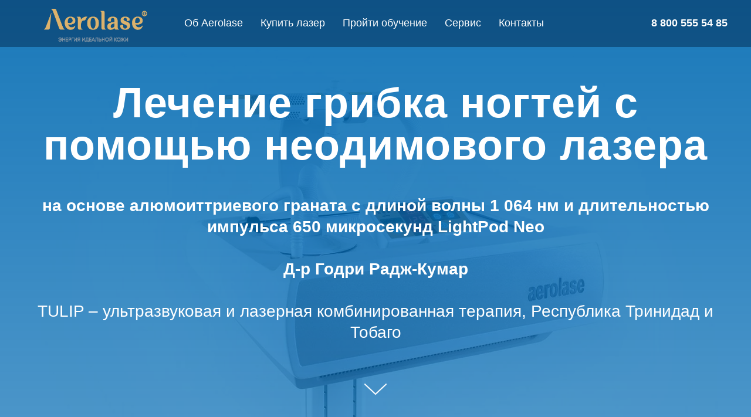

--- FILE ---
content_type: text/html; charset=UTF-8
request_url: https://aerolase.org/griboklechenie
body_size: 16229
content:
<!DOCTYPE html> <html> <head> <meta charset="utf-8" /> <meta http-equiv="Content-Type" content="text/html; charset=utf-8" /> <meta name="viewport" content="width=device-width, initial-scale=1.0" /> <!--metatextblock--> <title>Лечение грибка ногтей с помощью неодимового лазера </title> <meta name="description" content="Полное восстановление ногтей пальцев ног, пораженных онихомикозом, с помощью нового неодимового лазера на основе алюмоиттриевого граната с длиной волны 1 064 нм и длительностью импульса 650 микросекунд" /> <meta property="og:url" content="https://aerolase.org/griboklechenie" /> <meta property="og:title" content="Лечение грибка ногтей с помощью неодимового лазера " /> <meta property="og:description" content="Полное восстановление ногтей пальцев ног, пораженных онихомикозом, с помощью нового неодимового лазера на основе алюмоиттриевого граната с длиной волны 1 064 нм и длительностью импульса 650 микросекунд" /> <meta property="og:type" content="website" /> <meta property="og:image" content="https://thb.tildacdn.com/tild3964-3365-4633-b939-313939393036/-/resize/504x/bg1-min.jpg" /> <link rel="canonical" href="https://aerolase.org/griboklechenie"> <!--/metatextblock--> <meta name="format-detection" content="telephone=no" /> <meta http-equiv="x-dns-prefetch-control" content="on"> <link rel="dns-prefetch" href="https://ws.tildacdn.com"> <link rel="dns-prefetch" href="https://static.tildacdn.com"> <link rel="dns-prefetch" href="https://fonts.tildacdn.com"> <link rel="shortcut icon" href="https://static.tildacdn.com/tild6566-3638-4262-a363-376632346433/favicon.ico" type="image/x-icon" /> <!-- Assets --> <script src="https://neo.tildacdn.com/js/tilda-fallback-1.0.min.js" async charset="utf-8"></script> <link rel="stylesheet" href="https://static.tildacdn.com/css/tilda-grid-3.0.min.css" type="text/css" media="all" onerror="this.loaderr='y';"/> <link rel="stylesheet" href="https://static.tildacdn.com/ws/project1591791/tilda-blocks-page36600012.min.css?t=1748513625" type="text/css" media="all" onerror="this.loaderr='y';" /> <link rel="stylesheet" href="https://static.tildacdn.com/css/tilda-animation-2.0.min.css" type="text/css" media="all" onerror="this.loaderr='y';" /> <link rel="stylesheet" href="https://static.tildacdn.com/css/tilda-cover-1.0.min.css" type="text/css" media="all" onerror="this.loaderr='y';" /> <link rel="stylesheet" href="https://static.tildacdn.com/css/tilda-popup-1.1.min.css" type="text/css" media="print" onload="this.media='all';" onerror="this.loaderr='y';" /> <noscript><link rel="stylesheet" href="https://static.tildacdn.com/css/tilda-popup-1.1.min.css" type="text/css" media="all" /></noscript> <link rel="stylesheet" href="https://static.tildacdn.com/css/tilda-forms-1.0.min.css" type="text/css" media="all" onerror="this.loaderr='y';" /> <link rel="stylesheet" href="https://static.tildacdn.com/css/tilda-menusub-1.0.min.css" type="text/css" media="print" onload="this.media='all';" onerror="this.loaderr='y';" /> <noscript><link rel="stylesheet" href="https://static.tildacdn.com/css/tilda-menusub-1.0.min.css" type="text/css" media="all" /></noscript> <script type="text/javascript">TildaFonts=["427","429","433","435"];</script> <script type="text/javascript" src="https://static.tildacdn.com/js/tilda-fonts.min.js" charset="utf-8" onerror="this.loaderr='y';"></script> <script nomodule src="https://static.tildacdn.com/js/tilda-polyfill-1.0.min.js" charset="utf-8"></script> <script type="text/javascript">function t_onReady(func) {if(document.readyState!='loading') {func();} else {document.addEventListener('DOMContentLoaded',func);}}
function t_onFuncLoad(funcName,okFunc,time) {if(typeof window[funcName]==='function') {okFunc();} else {setTimeout(function() {t_onFuncLoad(funcName,okFunc,time);},(time||100));}}function t_throttle(fn,threshhold,scope) {return function() {fn.apply(scope||this,arguments);};}</script> <script src="https://static.tildacdn.com/js/jquery-1.10.2.min.js" charset="utf-8" onerror="this.loaderr='y';"></script> <script src="https://static.tildacdn.com/js/tilda-scripts-3.0.min.js" charset="utf-8" defer onerror="this.loaderr='y';"></script> <script src="https://static.tildacdn.com/ws/project1591791/tilda-blocks-page36600012.min.js?t=1748513625" charset="utf-8" async onerror="this.loaderr='y';"></script> <script src="https://static.tildacdn.com/js/tilda-lazyload-1.0.min.js" charset="utf-8" async onerror="this.loaderr='y';"></script> <script src="https://static.tildacdn.com/js/tilda-animation-2.0.min.js" charset="utf-8" async onerror="this.loaderr='y';"></script> <script src="https://static.tildacdn.com/js/tilda-cover-1.0.min.js" charset="utf-8" async onerror="this.loaderr='y';"></script> <script src="https://static.tildacdn.com/js/tilda-popup-1.0.min.js" charset="utf-8" async onerror="this.loaderr='y';"></script> <script src="https://static.tildacdn.com/js/tilda-forms-1.0.min.js" charset="utf-8" async onerror="this.loaderr='y';"></script> <script src="https://static.tildacdn.com/js/hammer.min.js" charset="utf-8" async onerror="this.loaderr='y';"></script> <script src="https://static.tildacdn.com/js/tilda-menusub-1.0.min.js" charset="utf-8" async onerror="this.loaderr='y';"></script> <script src="https://static.tildacdn.com/js/tilda-menu-1.0.min.js" charset="utf-8" async onerror="this.loaderr='y';"></script> <script src="https://static.tildacdn.com/js/tilda-map-1.0.min.js" charset="utf-8" async onerror="this.loaderr='y';"></script> <script src="https://static.tildacdn.com/js/tilda-skiplink-1.0.min.js" charset="utf-8" async onerror="this.loaderr='y';"></script> <script src="https://static.tildacdn.com/js/tilda-events-1.0.min.js" charset="utf-8" async onerror="this.loaderr='y';"></script> <!-- nominify begin --><meta name="yandex-verification" content="eab08eefa263be28" /> <meta name="google-site-verification" content="QWVIh45AnQA1Uoej8W-MOQC-noqFahqaG5LtC2Q8yEE" /> <script src="data:text/javascript;charset=utf-8; base64, c2V0VGltZW91dChmdW5jdGlvbi&#x67;[base64]" async></script><!-- nominify end --><script type="text/javascript">window.dataLayer=window.dataLayer||[];</script> <!-- Facebook Pixel Code --> <script type="text/javascript" data-tilda-cookie-type="advertising">setTimeout(function(){!function(f,b,e,v,n,t,s)
{if(f.fbq)return;n=f.fbq=function(){n.callMethod?n.callMethod.apply(n,arguments):n.queue.push(arguments)};if(!f._fbq)f._fbq=n;n.push=n;n.loaded=!0;n.version='2.0';n.agent='pltilda';n.queue=[];t=b.createElement(e);t.async=!0;t.src=v;s=b.getElementsByTagName(e)[0];s.parentNode.insertBefore(t,s)}(window,document,'script','https://connect.facebook.net/en_US/fbevents.js');fbq('init','527984277782962');fbq('track','PageView');},2000);</script> <!-- End Facebook Pixel Code --> <script type="text/javascript">(function() {if((/bot|google|yandex|baidu|bing|msn|duckduckbot|teoma|slurp|crawler|spider|robot|crawling|facebook/i.test(navigator.userAgent))===false&&typeof(sessionStorage)!='undefined'&&sessionStorage.getItem('visited')!=='y'&&document.visibilityState){var style=document.createElement('style');style.type='text/css';style.innerHTML='@media screen and (min-width: 980px) {.t-records {opacity: 0;}.t-records_animated {-webkit-transition: opacity ease-in-out .2s;-moz-transition: opacity ease-in-out .2s;-o-transition: opacity ease-in-out .2s;transition: opacity ease-in-out .2s;}.t-records.t-records_visible {opacity: 1;}}';document.getElementsByTagName('head')[0].appendChild(style);function t_setvisRecs(){var alr=document.querySelectorAll('.t-records');Array.prototype.forEach.call(alr,function(el) {el.classList.add("t-records_animated");});setTimeout(function() {Array.prototype.forEach.call(alr,function(el) {el.classList.add("t-records_visible");});sessionStorage.setItem("visited","y");},400);}
document.addEventListener('DOMContentLoaded',t_setvisRecs);}})();</script></head> <body class="t-body" style="margin:0;"> <!--allrecords--> <div id="allrecords" class="t-records" data-hook="blocks-collection-content-node" data-tilda-project-id="1591791" data-tilda-page-id="36600012" data-tilda-page-alias="griboklechenie" data-tilda-formskey="d4802b1961c91044e4666c22aff17b00" data-tilda-lazy="yes" data-tilda-root-zone="com" data-tilda-project-headcode="yes"> <!--header--> <header id="t-header" class="t-records" data-hook="blocks-collection-content-node" data-tilda-project-id="1591791" data-tilda-page-id="17192794" data-tilda-page-alias="header" data-tilda-formskey="d4802b1961c91044e4666c22aff17b00" data-tilda-lazy="yes" data-tilda-root-zone="com" data-tilda-project-headcode="yes"> <div id="rec520491950" class="r t-rec t-screenmin-480px" style=" " data-animationappear="off" data-record-type="257" data-screen-min="480px"> <!-- T228 --> <div id="nav520491950marker"></div> <div class="tmenu-mobile"> <div class="tmenu-mobile__container"> <div class="tmenu-mobile__text t-name t-name_md" field="menu_mob_title">МЕНЮ</div> <button type="button"
class="t-menuburger t-menuburger_first "
aria-label="Навигационное меню"
aria-expanded="false"> <span style="background-color:#fff;"></span> <span style="background-color:#fff;"></span> <span style="background-color:#fff;"></span> <span style="background-color:#fff;"></span> </button> <script>function t_menuburger_init(recid) {var rec=document.querySelector('#rec' + recid);if(!rec) return;var burger=rec.querySelector('.t-menuburger');if(!burger) return;var isSecondStyle=burger.classList.contains('t-menuburger_second');if(isSecondStyle&&!window.isMobile&&!('ontouchend' in document)) {burger.addEventListener('mouseenter',function() {if(burger.classList.contains('t-menuburger-opened')) return;burger.classList.remove('t-menuburger-unhovered');burger.classList.add('t-menuburger-hovered');});burger.addEventListener('mouseleave',function() {if(burger.classList.contains('t-menuburger-opened')) return;burger.classList.remove('t-menuburger-hovered');burger.classList.add('t-menuburger-unhovered');setTimeout(function() {burger.classList.remove('t-menuburger-unhovered');},300);});}
burger.addEventListener('click',function() {if(!burger.closest('.tmenu-mobile')&&!burger.closest('.t450__burger_container')&&!burger.closest('.t466__container')&&!burger.closest('.t204__burger')&&!burger.closest('.t199__js__menu-toggler')) {burger.classList.toggle('t-menuburger-opened');burger.classList.remove('t-menuburger-unhovered');}});var menu=rec.querySelector('[data-menu="yes"]');if(!menu) return;var menuLinks=menu.querySelectorAll('.t-menu__link-item');var submenuClassList=['t978__menu-link_hook','t978__tm-link','t966__tm-link','t794__tm-link','t-menusub__target-link'];Array.prototype.forEach.call(menuLinks,function(link) {link.addEventListener('click',function() {var isSubmenuHook=submenuClassList.some(function(submenuClass) {return link.classList.contains(submenuClass);});if(isSubmenuHook) return;burger.classList.remove('t-menuburger-opened');});});menu.addEventListener('clickedAnchorInTooltipMenu',function() {burger.classList.remove('t-menuburger-opened');});}
t_onReady(function() {t_onFuncLoad('t_menuburger_init',function(){t_menuburger_init('520491950');});});</script> <style>.t-menuburger{position:relative;flex-shrink:0;width:28px;height:20px;padding:0;border:none;background-color:transparent;outline:none;-webkit-transform:rotate(0deg);transform:rotate(0deg);transition:transform .5s ease-in-out;cursor:pointer;z-index:999;}.t-menuburger span{display:block;position:absolute;width:100%;opacity:1;left:0;-webkit-transform:rotate(0deg);transform:rotate(0deg);transition:.25s ease-in-out;height:3px;background-color:#000;}.t-menuburger span:nth-child(1){top:0px;}.t-menuburger span:nth-child(2),.t-menuburger span:nth-child(3){top:8px;}.t-menuburger span:nth-child(4){top:16px;}.t-menuburger__big{width:42px;height:32px;}.t-menuburger__big span{height:5px;}.t-menuburger__big span:nth-child(2),.t-menuburger__big span:nth-child(3){top:13px;}.t-menuburger__big span:nth-child(4){top:26px;}.t-menuburger__small{width:22px;height:14px;}.t-menuburger__small span{height:2px;}.t-menuburger__small span:nth-child(2),.t-menuburger__small span:nth-child(3){top:6px;}.t-menuburger__small span:nth-child(4){top:12px;}.t-menuburger-opened span:nth-child(1){top:8px;width:0%;left:50%;}.t-menuburger-opened span:nth-child(2){-webkit-transform:rotate(45deg);transform:rotate(45deg);}.t-menuburger-opened span:nth-child(3){-webkit-transform:rotate(-45deg);transform:rotate(-45deg);}.t-menuburger-opened span:nth-child(4){top:8px;width:0%;left:50%;}.t-menuburger-opened.t-menuburger__big span:nth-child(1){top:6px;}.t-menuburger-opened.t-menuburger__big span:nth-child(4){top:18px;}.t-menuburger-opened.t-menuburger__small span:nth-child(1),.t-menuburger-opened.t-menuburger__small span:nth-child(4){top:6px;}@media (hover),(min-width:0\0){.t-menuburger_first:hover span:nth-child(1){transform:translateY(1px);}.t-menuburger_first:hover span:nth-child(4){transform:translateY(-1px);}.t-menuburger_first.t-menuburger__big:hover span:nth-child(1){transform:translateY(3px);}.t-menuburger_first.t-menuburger__big:hover span:nth-child(4){transform:translateY(-3px);}}.t-menuburger_second span:nth-child(2),.t-menuburger_second span:nth-child(3){width:80%;left:20%;right:0;}@media (hover),(min-width:0\0){.t-menuburger_second.t-menuburger-hovered span:nth-child(2),.t-menuburger_second.t-menuburger-hovered span:nth-child(3){animation:t-menuburger-anim 0.3s ease-out normal forwards;}.t-menuburger_second.t-menuburger-unhovered span:nth-child(2),.t-menuburger_second.t-menuburger-unhovered span:nth-child(3){animation:t-menuburger-anim2 0.3s ease-out normal forwards;}}.t-menuburger_second.t-menuburger-opened span:nth-child(2),.t-menuburger_second.t-menuburger-opened span:nth-child(3){left:0;right:0;width:100%!important;}.t-menuburger_third span:nth-child(4){width:70%;left:unset;right:0;}@media (hover),(min-width:0\0){.t-menuburger_third:not(.t-menuburger-opened):hover span:nth-child(4){width:100%;}}.t-menuburger_third.t-menuburger-opened span:nth-child(4){width:0!important;right:50%;}.t-menuburger_fourth{height:12px;}.t-menuburger_fourth.t-menuburger__small{height:8px;}.t-menuburger_fourth.t-menuburger__big{height:18px;}.t-menuburger_fourth span:nth-child(2),.t-menuburger_fourth span:nth-child(3){top:4px;opacity:0;}.t-menuburger_fourth span:nth-child(4){top:8px;}.t-menuburger_fourth.t-menuburger__small span:nth-child(2),.t-menuburger_fourth.t-menuburger__small span:nth-child(3){top:3px;}.t-menuburger_fourth.t-menuburger__small span:nth-child(4){top:6px;}.t-menuburger_fourth.t-menuburger__small span:nth-child(2),.t-menuburger_fourth.t-menuburger__small span:nth-child(3){top:3px;}.t-menuburger_fourth.t-menuburger__small span:nth-child(4){top:6px;}.t-menuburger_fourth.t-menuburger__big span:nth-child(2),.t-menuburger_fourth.t-menuburger__big span:nth-child(3){top:6px;}.t-menuburger_fourth.t-menuburger__big span:nth-child(4){top:12px;}@media (hover),(min-width:0\0){.t-menuburger_fourth:not(.t-menuburger-opened):hover span:nth-child(1){transform:translateY(1px);}.t-menuburger_fourth:not(.t-menuburger-opened):hover span:nth-child(4){transform:translateY(-1px);}.t-menuburger_fourth.t-menuburger__big:not(.t-menuburger-opened):hover span:nth-child(1){transform:translateY(3px);}.t-menuburger_fourth.t-menuburger__big:not(.t-menuburger-opened):hover span:nth-child(4){transform:translateY(-3px);}}.t-menuburger_fourth.t-menuburger-opened span:nth-child(1),.t-menuburger_fourth.t-menuburger-opened span:nth-child(4){top:4px;}.t-menuburger_fourth.t-menuburger-opened span:nth-child(2),.t-menuburger_fourth.t-menuburger-opened span:nth-child(3){opacity:1;}@keyframes t-menuburger-anim{0%{width:80%;left:20%;right:0;}50%{width:100%;left:0;right:0;}100%{width:80%;left:0;right:20%;}}@keyframes t-menuburger-anim2{0%{width:80%;left:0;}50%{width:100%;right:0;left:0;}100%{width:80%;left:20%;right:0;}}</style> </div> </div> <style>.tmenu-mobile{background-color:#111;display:none;width:100%;top:0;z-index:990;}.tmenu-mobile_positionfixed{position:fixed;}.tmenu-mobile__text{color:#fff;}.tmenu-mobile__container{min-height:64px;padding:20px;position:relative;box-sizing:border-box;display:-webkit-flex;display:-ms-flexbox;display:flex;-webkit-align-items:center;-ms-flex-align:center;align-items:center;-webkit-justify-content:space-between;-ms-flex-pack:justify;justify-content:space-between;}.tmenu-mobile__list{display:block;}.tmenu-mobile__burgerlogo{display:inline-block;font-size:24px;font-weight:400;white-space:nowrap;vertical-align:middle;}.tmenu-mobile__imglogo{height:auto;display:block;max-width:300px!important;box-sizing:border-box;padding:0;margin:0 auto;}@media screen and (max-width:980px){.tmenu-mobile__menucontent_hidden{display:none;height:100%;}.tmenu-mobile{display:block;}}@media screen and (max-width:980px){#rec520491950 .t-menuburger{-webkit-order:1;-ms-flex-order:1;order:1;}}</style> <style> #rec520491950 .tmenu-mobile__burgerlogo a{color:#ffffff;}</style> <style> #rec520491950 .tmenu-mobile__burgerlogo__title{color:#ffffff;}</style> <div id="nav520491950" class="t228 t228__positionfixed tmenu-mobile__menucontent_hidden" style="background-color: rgba(2,42,81,0.50); " data-bgcolor-hex="#022a51" data-bgcolor-rgba="rgba(2,42,81,0.50)" data-navmarker="nav520491950marker" data-appearoffset="" data-bgopacity-two="90" data-menushadow="" data-menushadow-css="" data-bgopacity="0.50" data-bgcolor-rgba-afterscroll="rgba(2,42,81,0.90)" data-menu-items-align="left" data-menu="yes"> <div class="t228__maincontainer " style=""> <div class="t228__padding40px"></div> <div class="t228__leftside"> <div class="t228__leftcontainer"> <a href="/" class="t228__imgwrapper"> <img class="t228__imglogo "
src="https://static.tildacdn.com/tild6632-3831-4464-a630-326238633033/Aerolase_.png"
imgfield="img"
style="max-height: 80px" alt="Выгодно купить лазер для косметологии и медицины"> </a> </div> </div> <div class="t228__centerside t228__menualign_left"> <nav class="t228__centercontainer"> <ul role="list" class="t228__list t-menu__list"> <li class="t228__list_item"
style="padding:0 15px 0 0;"> <a class="t-menu__link-item"
href=""
aria-expanded="false" role="button" data-menu-submenu-hook="link_sub1_520491950" data-menu-item-number="1">
Об Aerolase
</a> <div class="t-menusub" data-submenu-hook="link_sub1_520491950" data-submenu-margin="15px" data-add-submenu-arrow=""> <div class="t-menusub__menu"> <div class="t-menusub__content"> <ul role="list" class="t-menusub__list"> <li class="t-menusub__list-item t-name t-name_xs"> <a class="t-menusub__link-item t-name t-name_xs"
href="https://aerolase.org/#technology" data-menu-item-number="1">Технологии</a> </li> <li class="t-menusub__list-item t-name t-name_xs"> <a class="t-menusub__link-item t-name t-name_xs"
href="https://aerolase.org/#advantages" data-menu-item-number="1">Преимущества</a> </li> <li class="t-menusub__list-item t-name t-name_xs"> <a class="t-menusub__link-item t-name t-name_xs"
href="/stati" data-menu-item-number="1">Статьи</a> </li> <li class="t-menusub__list-item t-name t-name_xs"> <a class="t-menusub__link-item t-name t-name_xs"
href="https://aerolase.org/#proceduremap" data-menu-item-number="1">Где пройти процедуру</a> </li> <li class="t-menusub__list-item t-name t-name_xs"> <a class="t-menusub__link-item t-name t-name_xs"
href="/video/" data-menu-item-number="1">Видеообзоры</a> </li> </ul> </div> </div> </div> </li> <li class="t228__list_item"
style="padding:0 15px;"> <a class="t-menu__link-item"
href="/leasing-medicine/" data-menu-submenu-hook="" data-menu-item-number="2">
Купить лазер
</a> </li> <li class="t228__list_item"
style="padding:0 15px;"> <a class="t-menu__link-item"
href="/training-aerolase/" data-menu-submenu-hook="" data-menu-item-number="3">
Пройти обучение
</a> </li> <li class="t228__list_item"
style="padding:0 15px;"> <a class="t-menu__link-item"
href="https://aerolase.org/service/" data-menu-submenu-hook="" data-menu-item-number="4">
Сервис
</a> </li> <li class="t228__list_item"
style="padding:0 0 0 15px;"> <a class="t-menu__link-item"
href="https://aerolase.org/#rec520498796" data-menu-submenu-hook="" data-menu-item-number="5">
Контакты
</a> </li> </ul> </nav> </div> <div class="t228__rightside"> <div class="t228__rightcontainer"> <div class="t228__right_descr"><div style="color:#ffffff;" data-customstyle="yes"><a href="tel:+78005555485" style="color:#ffffff !important;">8 800 555 54 85</a></div></div> </div> </div> <div class="t228__padding40px"></div> </div> </div> <style>@media screen and (max-width:980px){#rec520491950 .t228{position:static;}}</style> <script>window.addEventListener('resize',t_throttle(function() {t_onFuncLoad('t_menu__setBGcolor',function() {t_menu__setBGcolor('520491950','.t228');});}));t_onReady(function() {t_onFuncLoad('t_menu__highlightActiveLinks',function() {t_menu__highlightActiveLinks('.t228__list_item a');});t_onFuncLoad('t_menu__findAnchorLinks',function() {t_menu__findAnchorLinks('520491950','.t228__list_item a');});t_onFuncLoad('t228__init',function() {t228__init('520491950');});t_onFuncLoad('t_menu__setBGcolor',function() {t_menu__setBGcolor('520491950','.t228');});t_onFuncLoad('t_menu__interactFromKeyboard',function() {t_menu__interactFromKeyboard('520491950');});t_onFuncLoad('t_menu__changeBgOpacity',function() {t_menu__changeBgOpacity('520491950','.t228');window.addEventListener('scroll',t_throttle(function() {t_menu__changeBgOpacity('520491950','.t228');}));});t_onFuncLoad('t_menu__createMobileMenu',function() {t_menu__createMobileMenu('520491950','.t228');});});</script> <!--[if IE 8]> <style>#rec520491950 .t228{filter:progid:DXImageTransform.Microsoft.gradient(startColorStr='#D9022a51',endColorstr='#D9022a51');}</style> <![endif]--> <style>@media (hover:hover),(min-width:0\0) {#rec520491950 .t-btn:not(.t-animate_no-hover):hover {background-color:#0162a7 !important;}#rec520491950 .t-btn:not(.t-animate_no-hover):focus-visible {background-color:#0162a7 !important;}#rec520491950 .t-btn:not(.t-animate_no-hover) {transition-property:background-color,color,border-color,box-shadow;transition-duration:0.2s;transition-timing-function:ease-in-out;}}</style> <style>#rec520491950 .t-menu__link-item{-webkit-transition:color 0.3s ease-in-out,opacity 0.3s ease-in-out;transition:color 0.3s ease-in-out,opacity 0.3s ease-in-out;}#rec520491950 .t-menu__link-item:not(.t-active):not(.tooltipstered):hover{color:#00b7ff !important;}#rec520491950 .t-menu__link-item:not(.t-active):not(.tooltipstered):focus-visible{color:#00b7ff !important;}@supports (overflow:-webkit-marquee) and (justify-content:inherit){#rec520491950 .t-menu__link-item,#rec520491950 .t-menu__link-item.t-active{opacity:1 !important;}}</style> <script>t_onReady(function() {setTimeout(function(){t_onFuncLoad('t_menusub_init',function() {t_menusub_init('520491950');});},500);});</script> <style>@media screen and (max-width:980px){#rec520491950 .t-menusub__menu .t-menusub__link-item{color:#000000 !important;}#rec520491950 .t-menusub__menu .t-menusub__link-item.t-active{color:#000000 !important;}}@media screen and (min-width:981px){#rec520491950 .t-menusub__menu{text-align:left;max-width:200px;}}</style> <style> #rec520491950 a.t-menusub__link-item{font-size:16px;color:#000000;font-weight:300;}</style> <style> #rec520491950 .t228__leftcontainer a{color:#ffffff;}#rec520491950 a.t-menu__link-item{font-size:18px;color:#ffffff;font-weight:300;}#rec520491950 .t228__right_langs_lang a{font-size:18px;color:#ffffff;font-weight:300;}#rec520491950 .t228__right_descr{font-size:18px;color:#ffffff;font-weight:600;}</style> <style> #rec520491950 .t228__logo{color:#ffffff;}</style> </div> <div id="rec520493823" class="r t-rec t-screenmax-480px" style=" " data-animationappear="off" data-record-type="257" data-screen-max="480px"> <!-- T228 --> <div id="nav520493823marker"></div> <div class="tmenu-mobile"> <div class="tmenu-mobile__container"> <div class="tmenu-mobile__text t-name t-name_md" field="menu_mob_title"><a href="tel:+78005554604" style="color:rgb(255, 255, 255) !important;">8 (800) 555-46-04</a></div> <button type="button"
class="t-menuburger t-menuburger_first "
aria-label="Навигационное меню"
aria-expanded="false"> <span style="background-color:#dfbb7e;"></span> <span style="background-color:#dfbb7e;"></span> <span style="background-color:#dfbb7e;"></span> <span style="background-color:#dfbb7e;"></span> </button> <script>function t_menuburger_init(recid) {var rec=document.querySelector('#rec' + recid);if(!rec) return;var burger=rec.querySelector('.t-menuburger');if(!burger) return;var isSecondStyle=burger.classList.contains('t-menuburger_second');if(isSecondStyle&&!window.isMobile&&!('ontouchend' in document)) {burger.addEventListener('mouseenter',function() {if(burger.classList.contains('t-menuburger-opened')) return;burger.classList.remove('t-menuburger-unhovered');burger.classList.add('t-menuburger-hovered');});burger.addEventListener('mouseleave',function() {if(burger.classList.contains('t-menuburger-opened')) return;burger.classList.remove('t-menuburger-hovered');burger.classList.add('t-menuburger-unhovered');setTimeout(function() {burger.classList.remove('t-menuburger-unhovered');},300);});}
burger.addEventListener('click',function() {if(!burger.closest('.tmenu-mobile')&&!burger.closest('.t450__burger_container')&&!burger.closest('.t466__container')&&!burger.closest('.t204__burger')&&!burger.closest('.t199__js__menu-toggler')) {burger.classList.toggle('t-menuburger-opened');burger.classList.remove('t-menuburger-unhovered');}});var menu=rec.querySelector('[data-menu="yes"]');if(!menu) return;var menuLinks=menu.querySelectorAll('.t-menu__link-item');var submenuClassList=['t978__menu-link_hook','t978__tm-link','t966__tm-link','t794__tm-link','t-menusub__target-link'];Array.prototype.forEach.call(menuLinks,function(link) {link.addEventListener('click',function() {var isSubmenuHook=submenuClassList.some(function(submenuClass) {return link.classList.contains(submenuClass);});if(isSubmenuHook) return;burger.classList.remove('t-menuburger-opened');});});menu.addEventListener('clickedAnchorInTooltipMenu',function() {burger.classList.remove('t-menuburger-opened');});}
t_onReady(function() {t_onFuncLoad('t_menuburger_init',function(){t_menuburger_init('520493823');});});</script> <style>.t-menuburger{position:relative;flex-shrink:0;width:28px;height:20px;padding:0;border:none;background-color:transparent;outline:none;-webkit-transform:rotate(0deg);transform:rotate(0deg);transition:transform .5s ease-in-out;cursor:pointer;z-index:999;}.t-menuburger span{display:block;position:absolute;width:100%;opacity:1;left:0;-webkit-transform:rotate(0deg);transform:rotate(0deg);transition:.25s ease-in-out;height:3px;background-color:#000;}.t-menuburger span:nth-child(1){top:0px;}.t-menuburger span:nth-child(2),.t-menuburger span:nth-child(3){top:8px;}.t-menuburger span:nth-child(4){top:16px;}.t-menuburger__big{width:42px;height:32px;}.t-menuburger__big span{height:5px;}.t-menuburger__big span:nth-child(2),.t-menuburger__big span:nth-child(3){top:13px;}.t-menuburger__big span:nth-child(4){top:26px;}.t-menuburger__small{width:22px;height:14px;}.t-menuburger__small span{height:2px;}.t-menuburger__small span:nth-child(2),.t-menuburger__small span:nth-child(3){top:6px;}.t-menuburger__small span:nth-child(4){top:12px;}.t-menuburger-opened span:nth-child(1){top:8px;width:0%;left:50%;}.t-menuburger-opened span:nth-child(2){-webkit-transform:rotate(45deg);transform:rotate(45deg);}.t-menuburger-opened span:nth-child(3){-webkit-transform:rotate(-45deg);transform:rotate(-45deg);}.t-menuburger-opened span:nth-child(4){top:8px;width:0%;left:50%;}.t-menuburger-opened.t-menuburger__big span:nth-child(1){top:6px;}.t-menuburger-opened.t-menuburger__big span:nth-child(4){top:18px;}.t-menuburger-opened.t-menuburger__small span:nth-child(1),.t-menuburger-opened.t-menuburger__small span:nth-child(4){top:6px;}@media (hover),(min-width:0\0){.t-menuburger_first:hover span:nth-child(1){transform:translateY(1px);}.t-menuburger_first:hover span:nth-child(4){transform:translateY(-1px);}.t-menuburger_first.t-menuburger__big:hover span:nth-child(1){transform:translateY(3px);}.t-menuburger_first.t-menuburger__big:hover span:nth-child(4){transform:translateY(-3px);}}.t-menuburger_second span:nth-child(2),.t-menuburger_second span:nth-child(3){width:80%;left:20%;right:0;}@media (hover),(min-width:0\0){.t-menuburger_second.t-menuburger-hovered span:nth-child(2),.t-menuburger_second.t-menuburger-hovered span:nth-child(3){animation:t-menuburger-anim 0.3s ease-out normal forwards;}.t-menuburger_second.t-menuburger-unhovered span:nth-child(2),.t-menuburger_second.t-menuburger-unhovered span:nth-child(3){animation:t-menuburger-anim2 0.3s ease-out normal forwards;}}.t-menuburger_second.t-menuburger-opened span:nth-child(2),.t-menuburger_second.t-menuburger-opened span:nth-child(3){left:0;right:0;width:100%!important;}.t-menuburger_third span:nth-child(4){width:70%;left:unset;right:0;}@media (hover),(min-width:0\0){.t-menuburger_third:not(.t-menuburger-opened):hover span:nth-child(4){width:100%;}}.t-menuburger_third.t-menuburger-opened span:nth-child(4){width:0!important;right:50%;}.t-menuburger_fourth{height:12px;}.t-menuburger_fourth.t-menuburger__small{height:8px;}.t-menuburger_fourth.t-menuburger__big{height:18px;}.t-menuburger_fourth span:nth-child(2),.t-menuburger_fourth span:nth-child(3){top:4px;opacity:0;}.t-menuburger_fourth span:nth-child(4){top:8px;}.t-menuburger_fourth.t-menuburger__small span:nth-child(2),.t-menuburger_fourth.t-menuburger__small span:nth-child(3){top:3px;}.t-menuburger_fourth.t-menuburger__small span:nth-child(4){top:6px;}.t-menuburger_fourth.t-menuburger__small span:nth-child(2),.t-menuburger_fourth.t-menuburger__small span:nth-child(3){top:3px;}.t-menuburger_fourth.t-menuburger__small span:nth-child(4){top:6px;}.t-menuburger_fourth.t-menuburger__big span:nth-child(2),.t-menuburger_fourth.t-menuburger__big span:nth-child(3){top:6px;}.t-menuburger_fourth.t-menuburger__big span:nth-child(4){top:12px;}@media (hover),(min-width:0\0){.t-menuburger_fourth:not(.t-menuburger-opened):hover span:nth-child(1){transform:translateY(1px);}.t-menuburger_fourth:not(.t-menuburger-opened):hover span:nth-child(4){transform:translateY(-1px);}.t-menuburger_fourth.t-menuburger__big:not(.t-menuburger-opened):hover span:nth-child(1){transform:translateY(3px);}.t-menuburger_fourth.t-menuburger__big:not(.t-menuburger-opened):hover span:nth-child(4){transform:translateY(-3px);}}.t-menuburger_fourth.t-menuburger-opened span:nth-child(1),.t-menuburger_fourth.t-menuburger-opened span:nth-child(4){top:4px;}.t-menuburger_fourth.t-menuburger-opened span:nth-child(2),.t-menuburger_fourth.t-menuburger-opened span:nth-child(3){opacity:1;}@keyframes t-menuburger-anim{0%{width:80%;left:20%;right:0;}50%{width:100%;left:0;right:0;}100%{width:80%;left:0;right:20%;}}@keyframes t-menuburger-anim2{0%{width:80%;left:0;}50%{width:100%;right:0;left:0;}100%{width:80%;left:20%;right:0;}}</style> </div> </div> <style>.tmenu-mobile{background-color:#111;display:none;width:100%;top:0;z-index:990;}.tmenu-mobile_positionfixed{position:fixed;}.tmenu-mobile__text{color:#fff;}.tmenu-mobile__container{min-height:64px;padding:20px;position:relative;box-sizing:border-box;display:-webkit-flex;display:-ms-flexbox;display:flex;-webkit-align-items:center;-ms-flex-align:center;align-items:center;-webkit-justify-content:space-between;-ms-flex-pack:justify;justify-content:space-between;}.tmenu-mobile__list{display:block;}.tmenu-mobile__burgerlogo{display:inline-block;font-size:24px;font-weight:400;white-space:nowrap;vertical-align:middle;}.tmenu-mobile__imglogo{height:auto;display:block;max-width:300px!important;box-sizing:border-box;padding:0;margin:0 auto;}@media screen and (max-width:980px){.tmenu-mobile__menucontent_hidden{display:none;height:100%;}.tmenu-mobile{display:block;}}@media screen and (max-width:980px){#rec520493823 .tmenu-mobile{background-color:#022a51;}#rec520493823 .t-menuburger{-webkit-order:1;-ms-flex-order:1;order:1;}}</style> <style> #rec520493823 .tmenu-mobile__burgerlogo a{color:#ffffff;}</style> <style> #rec520493823 .tmenu-mobile__burgerlogo__title{color:#ffffff;}</style> <div id="nav520493823" class="t228 t228__positionfixed tmenu-mobile__menucontent_hidden" style="background-color: rgba(2,42,81,0.0); " data-bgcolor-hex="#022a51" data-bgcolor-rgba="rgba(2,42,81,0.0)" data-navmarker="nav520493823marker" data-appearoffset="" data-bgopacity-two="90" data-menushadow="" data-menushadow-css="" data-bgopacity="0.0" data-bgcolor-rgba-afterscroll="rgba(2,42,81,0.90)" data-menu-items-align="center" data-menu="yes"> <div class="t228__maincontainer " style=""> <div class="t228__padding40px"></div> <div class="t228__leftside"> <div class="t228__leftcontainer"> <a href="/" class="t228__imgwrapper"> <img class="t228__imglogo t228__imglogomobile"
src="https://static.tildacdn.com/tild6632-3831-4464-a630-326238633033/Aerolase_.png"
imgfield="img"
style="max-width: 300px; width: 300px; min-width: 300px; height: auto; display: block;"
alt=""> </a> </div> </div> <div class="t228__centerside "> <nav class="t228__centercontainer"> <ul role="list" class="t228__list t-menu__list t228__list_hidden"> <li class="t228__list_item"
style="padding:0 15px 0 0;"> <a class="t-menu__link-item"
href=""
aria-expanded="false" role="button" data-menu-submenu-hook="link_sub1_520493823" data-menu-item-number="1">
Об Aerolase
</a> <div class="t-menusub" data-submenu-hook="link_sub1_520493823" data-submenu-margin="15px" data-add-submenu-arrow=""> <div class="t-menusub__menu"> <div class="t-menusub__content"> <ul role="list" class="t-menusub__list"> <li class="t-menusub__list-item t-name t-name_xs"> <a class="t-menusub__link-item t-name t-name_xs"
href="https://aerolase.org/#technology" data-menu-item-number="1">Технологии</a> </li> <li class="t-menusub__list-item t-name t-name_xs"> <a class="t-menusub__link-item t-name t-name_xs"
href="/stati" data-menu-item-number="1">Статьи</a> </li> <li class="t-menusub__list-item t-name t-name_xs"> <a class="t-menusub__link-item t-name t-name_xs"
href="https://aerolase.org/#advantages" data-menu-item-number="1">Преимущества</a> </li> <li class="t-menusub__list-item t-name t-name_xs"> <a class="t-menusub__link-item t-name t-name_xs"
href="https://aerolase.org/#proceduremap" data-menu-item-number="1">Где пройти процедуру</a> </li> <li class="t-menusub__list-item t-name t-name_xs"> <a class="t-menusub__link-item t-name t-name_xs"
href="/video/" data-menu-item-number="1">Видеообзоры</a> </li> </ul> </div> </div> </div> </li> <li class="t228__list_item"
style="padding:0 15px;"> <a class="t-menu__link-item"
href="/leasing-medicine/" data-menu-submenu-hook="" data-menu-item-number="2">
Купить лазер
</a> </li> <li class="t228__list_item"
style="padding:0 15px;"> <a class="t-menu__link-item"
href="/training-aerolase/" data-menu-submenu-hook="" data-menu-item-number="3">
Пройти обучение
</a> </li> <li class="t228__list_item"
style="padding:0 15px;"> <a class="t-menu__link-item"
href="https://aerolase.org/service/" data-menu-submenu-hook="" data-menu-item-number="4">
Сервис
</a> </li> <li class="t228__list_item"
style="padding:0 0 0 15px;"> <a class="t-menu__link-item"
href="https://aerolase.org/#rec520498796" data-menu-submenu-hook="" data-menu-item-number="5">
Контакты
</a> </li> </ul> </nav> </div> <div class="t228__rightside"> <div class="t228__rightcontainer"> <div class="t228__right_descr"><div style="color:#ffffff;" data-customstyle="yes"><div style="color:#ffffff;" data-customstyle="yes"></div></div></div> </div> </div> <div class="t228__padding40px"></div> </div> </div> <style>@media screen and (max-width:980px){#rec520493823 .t228__leftcontainer{padding:20px;}#rec520493823 .t228__imglogo{padding:20px 0;}#rec520493823 .t228{position:static;}}</style> <script>window.addEventListener('load',function() {t_onFuncLoad('t228_setWidth',function() {t228_setWidth('520493823');});});window.addEventListener('resize',t_throttle(function() {t_onFuncLoad('t228_setWidth',function() {t228_setWidth('520493823');});t_onFuncLoad('t_menu__setBGcolor',function() {t_menu__setBGcolor('520493823','.t228');});}));t_onReady(function() {t_onFuncLoad('t_menu__highlightActiveLinks',function() {t_menu__highlightActiveLinks('.t228__list_item a');});t_onFuncLoad('t_menu__findAnchorLinks',function() {t_menu__findAnchorLinks('520493823','.t228__list_item a');});t_onFuncLoad('t228__init',function() {t228__init('520493823');});t_onFuncLoad('t_menu__setBGcolor',function() {t_menu__setBGcolor('520493823','.t228');});t_onFuncLoad('t_menu__interactFromKeyboard',function() {t_menu__interactFromKeyboard('520493823');});t_onFuncLoad('t228_setWidth',function() {t228_setWidth('520493823');});t_onFuncLoad('t_menu__changeBgOpacity',function() {t_menu__changeBgOpacity('520493823','.t228');window.addEventListener('scroll',t_throttle(function() {t_menu__changeBgOpacity('520493823','.t228');}));});t_onFuncLoad('t_menu__createMobileMenu',function() {t_menu__createMobileMenu('520493823','.t228');});});</script> <!--[if IE 8]> <style>#rec520493823 .t228{filter:progid:DXImageTransform.Microsoft.gradient(startColorStr='#D9022a51',endColorstr='#D9022a51');}</style> <![endif]--> <style>#rec520493823 .t-menu__link-item{-webkit-transition:color 0.3s ease-in-out,opacity 0.3s ease-in-out;transition:color 0.3s ease-in-out,opacity 0.3s ease-in-out;}#rec520493823 .t-menu__link-item:not(.t-active):not(.tooltipstered):hover{color:#00b7ff !important;}#rec520493823 .t-menu__link-item:not(.t-active):not(.tooltipstered):focus-visible{color:#00b7ff !important;}@supports (overflow:-webkit-marquee) and (justify-content:inherit){#rec520493823 .t-menu__link-item,#rec520493823 .t-menu__link-item.t-active{opacity:1 !important;}}</style> <script>t_onReady(function() {setTimeout(function(){t_onFuncLoad('t_menusub_init',function() {t_menusub_init('520493823');});},500);});</script> <style>@media screen and (max-width:980px){#rec520493823 .t-menusub__menu .t-menusub__link-item{color:#ffffff !important;}#rec520493823 .t-menusub__menu .t-menusub__link-item.t-active{color:#ffffff !important;}}@media screen and (min-width:981px){#rec520493823 .t-menusub__menu{max-width:150px;}}</style> <style> #rec520493823 a.t-menusub__link-item{font-size:16px;font-weight:300;}</style> <style> #rec520493823 .t228__leftcontainer a{color:#ffffff;}#rec520493823 a.t-menu__link-item{font-size:18px;color:#ffffff;font-weight:300;}#rec520493823 .t228__right_langs_lang a{font-size:18px;color:#ffffff;font-weight:300;}#rec520493823 .t228__right_descr{font-size:18px;color:#ffffff;font-weight:600;}</style> <style> #rec520493823 .t228__logo{color:#ffffff;}</style> </div> <div id="rec541528006" class="r t-rec t-screenmin-1200px" style=" " data-animationappear="off" data-record-type="131" data-screen-min="1200px"> <!-- T123 --> <div class="t123"> <div class="t-container_100 "> <div class="t-width t-width_100 "> <!-- nominify begin --> <script>
        (function(w,d,u){
                var s=d.createElement('script');s.async=true;s.src=u+'?'+(Date.now()/60000|0);
                var h=d.getElementsByTagName('script')[0];h.parentNode.insertBefore(s,h);
        })(window,document,'https://crmaerolase.online/upload/crm/site_button/loader_3_2zd1t4.js');
</script> <!-- nominify end --> </div> </div> </div> </div> </header> <!--/header--> <div id="rec591155209" class="r t-rec" style=" " data-animationappear="off" data-record-type="205"> <!-- cover --> <div class="t-cover" id="recorddiv591155209"bgimgfield="img"style="height:100vh;background-image:url('https://thb.tildacdn.com/tild3964-3365-4633-b939-313939393036/-/resize/20x/bg1-min.jpg');"> <div class="t-cover__carrier" id="coverCarry591155209"data-content-cover-id="591155209"data-content-cover-bg="https://static.tildacdn.com/tild3964-3365-4633-b939-313939393036/bg1-min.jpg"data-display-changed="true"data-content-cover-height="100vh"data-content-cover-parallax="dynamic"data-content-use-image-for-mobile-cover="" data-content-video-noadcut-youtube="yes"style="height:100vh;background-attachment:scroll; "itemscope itemtype="http://schema.org/ImageObject"><meta itemprop="image" content="https://static.tildacdn.com/tild3964-3365-4633-b939-313939393036/bg1-min.jpg"></div> <div class="t-cover__filter" style="height:100vh;background-image: -moz-linear-gradient(top, rgba(0,106,178,0.90), rgba(0,106,178,0.70));background-image: -webkit-linear-gradient(top, rgba(0,106,178,0.90), rgba(0,106,178,0.70));background-image: -o-linear-gradient(top, rgba(0,106,178,0.90), rgba(0,106,178,0.70));background-image: -ms-linear-gradient(top, rgba(0,106,178,0.90), rgba(0,106,178,0.70));background-image: linear-gradient(top, rgba(0,106,178,0.90), rgba(0,106,178,0.70));filter: progid:DXImageTransform.Microsoft.gradient(startColorStr='#19006ab2', endColorstr='#4c006ab2');"></div> <div class="t-container"> <div class="t-width t-width_12" style="margin:0 auto;"> <div class="t-cover__wrapper t-valign_middle" style="height:100vh; position: relative;z-index:1;"> <div class="t182"> <div data-hook-content="covercontent"> <div class="t182__wrapper"> <h1 class="t182__title t-title t-title_xl t-animate" data-animate-style="fadeindown" data-animate-group="yes" field="title"><strong>Лечение грибка ногтей с помощью неодимового лазера</strong></h1> <div class="t182__descr t-descr t-descr_lg t-animate" data-animate-style="fadeinup" data-animate-group="yes" field="descr"> <strong>на основе алюмоиттриевого граната с длиной волны 1 064 нм и длительностью импульса 650 микросекунд LightPod Neo</strong> <br /><br /> <strong>Д-р Годри Радж-Кумар</strong> <br /><br /> TULIP – ультразвуковая и лазерная комбинированная терапия, Республика Тринидад и Тобаго <br /></div> </div> </div> </div> </div> </div> </div> <!-- arrow --> <div class="t-cover__arrow"><div class="t-cover__arrow-wrapper t-cover__arrow-wrapper_animated"><div class="t-cover__arrow_mobile"><svg role="presentation" class="t-cover__arrow-svg" style="fill:#ffffff;" x="0px" y="0px" width="38.417px" height="18.592px" viewBox="0 0 38.417 18.592" style="enable-background:new 0 0 38.417 18.592;"><g><path d="M19.208,18.592c-0.241,0-0.483-0.087-0.673-0.261L0.327,1.74c-0.408-0.372-0.438-1.004-0.066-1.413c0.372-0.409,1.004-0.439,1.413-0.066L19.208,16.24L36.743,0.261c0.411-0.372,1.042-0.342,1.413,0.066c0.372,0.408,0.343,1.041-0.065,1.413L19.881,18.332C19.691,18.505,19.449,18.592,19.208,18.592z"/></g></svg></div></div></div> <!-- arrow --> </div> <style>#rec591155209 .t-btn[data-btneffects-first],#rec591155209 .t-btn[data-btneffects-second],#rec591155209 .t-btn[data-btneffects-third],#rec591155209 .t-submit[data-btneffects-first],#rec591155209 .t-submit[data-btneffects-second],#rec591155209 .t-submit[data-btneffects-third]{position:relative;overflow:hidden;isolation:isolate;}#rec591155209 .t-btn[data-btneffects-first="btneffects-flash"] .t-btn_wrap-effects,#rec591155209 .t-submit[data-btneffects-first="btneffects-flash"] .t-btn_wrap-effects{position:absolute;top:0;left:0;width:100%;height:100%;-webkit-transform:translateX(-85px);-ms-transform:translateX(-85px);transform:translateX(-85px);-webkit-animation-name:flash;animation-name:flash;-webkit-animation-duration:3s;animation-duration:3s;-webkit-animation-timing-function:linear;animation-timing-function:linear;-webkit-animation-iteration-count:infinite;animation-iteration-count:infinite;}#rec591155209 .t-btn[data-btneffects-first="btneffects-flash"] .t-btn_wrap-effects_md,#rec591155209 .t-submit[data-btneffects-first="btneffects-flash"] .t-btn_wrap-effects_md{-webkit-animation-name:flash-md;animation-name:flash-md;}#rec591155209 .t-btn[data-btneffects-first="btneffects-flash"] .t-btn_wrap-effects_lg,#rec591155209 .t-submit[data-btneffects-first="btneffects-flash"] .t-btn_wrap-effects_lg{-webkit-animation-name:flash-lg;animation-name:flash-lg;}#rec591155209 .t-btn[data-btneffects-first="btneffects-flash"] .t-btn_effects,#rec591155209 .t-submit[data-btneffects-first="btneffects-flash"] .t-btn_effects{background:-webkit-gradient(linear,left top,right top,from(rgba(255,255,255,.1)),to(rgba(255,255,255,.4)));background:-webkit-linear-gradient(left,rgba(255,255,255,.1),rgba(255,255,255,.4));background:-o-linear-gradient(left,rgba(255,255,255,.1),rgba(255,255,255,.4));background:linear-gradient(90deg,rgba(255,255,255,.1),rgba(255,255,255,.4));width:45px;height:100%;position:absolute;top:0;left:30px;-webkit-transform:skewX(-45deg);-ms-transform:skewX(-45deg);transform:skewX(-45deg);}@-webkit-keyframes flash{20%{-webkit-transform:translateX(100%);transform:translateX(100%);}100%{-webkit-transform:translateX(100%);transform:translateX(100%);}}@keyframes flash{20%{-webkit-transform:translateX(100%);transform:translateX(100%);}100%{-webkit-transform:translateX(100%);transform:translateX(100%);}}@-webkit-keyframes flash-md{30%{-webkit-transform:translateX(100%);transform:translateX(100%);}100%{-webkit-transform:translateX(100%);transform:translateX(100%);}}@keyframes flash-md{30%{-webkit-transform:translateX(100%);transform:translateX(100%);}100%{-webkit-transform:translateX(100%);transform:translateX(100%);}}@-webkit-keyframes flash-lg{40%{-webkit-transform:translateX(100%);transform:translateX(100%);}100%{-webkit-transform:translateX(100%);transform:translateX(100%);}}@keyframes flash-lg{40%{-webkit-transform:translateX(100%);transform:translateX(100%);}100%{-webkit-transform:translateX(100%);transform:translateX(100%);}}</style> <script>t_onReady(function() {var rec=document.getElementById('rec591155209');if(!rec) return;var firstButton=rec.querySelectorAll('.t-btn[data-btneffects-first], .t-submit[data-btneffects-first]');Array.prototype.forEach.call(firstButton,function(button) {button.insertAdjacentHTML('beforeend','<div class="t-btn_wrap-effects"><div class="t-btn_effects"></div></div>');var buttonEffect=button.querySelector('.t-btn_wrap-effects');if(button.offsetWidth>230) {buttonEffect.classList.add('t-btn_wrap-effects_md');};if(button.offsetWidth>750) {buttonEffect.classList.remove('t-btn_wrap-effects_md');buttonEffect.classList.add('t-btn_wrap-effects_lg');}});});</script> <style>@media (hover:hover),(min-width:0\0) {#rec591155209 .t-btn:not(.t-animate_no-hover):hover {background-color:#3b73f5 !important;}#rec591155209 .t-btn:not(.t-animate_no-hover):focus-visible {background-color:#3b73f5 !important;}#rec591155209 .t-btn:not(.t-animate_no-hover) {transition-property:background-color,color,border-color,box-shadow;transition-duration:0.2s;transition-timing-function:ease-in-out;}}</style> <style> #rec591155209 .t182__title{color:#ffffff;padding-bottom:35px;}@media screen and (min-width:900px){#rec591155209 .t182__title{font-size:72px;line-height:1;}}#rec591155209 .t182__descr{color:#ffffff;}@media screen and (min-width:480px){#rec591155209 .t182__descr{font-size:28px;line-height:1.3;}}</style> </div> <div id="rec591155210" class="r t-rec" style=" " data-animationappear="off" data-record-type="702"> <!-- T702 --> <div class="t702"> <div
class="t-popup" data-tooltip-hook="#popup:myform"
role="dialog"
aria-modal="true"
tabindex="-1"
aria-label="Бесплатная консультация"> <div class="t-popup__close t-popup__block-close"> <button
type="button"
class="t-popup__close-wrapper t-popup__block-close-button"
aria-label="Закрыть диалоговое окно"> <svg role="presentation" class="t-popup__close-icon" width="23px" height="23px" viewBox="0 0 23 23" version="1.1" xmlns="http://www.w3.org/2000/svg" xmlns:xlink="http://www.w3.org/1999/xlink"> <g stroke="none" stroke-width="1" fill="#fff" fill-rule="evenodd"> <rect transform="translate(11.313708, 11.313708) rotate(-45.000000) translate(-11.313708, -11.313708) " x="10.3137085" y="-3.6862915" width="2" height="30"></rect> <rect transform="translate(11.313708, 11.313708) rotate(-315.000000) translate(-11.313708, -11.313708) " x="10.3137085" y="-3.6862915" width="2" height="30"></rect> </g> </svg> </button> </div> <style>@media screen and (max-width:560px){#rec591155210 .t-popup__close-icon g{fill:#ffffff !important;}}</style> <div class="t-popup__container t-width t-width_6"> <div class="t702__wrapper"> <div class="t702__text-wrapper t-align_center"> <div class="t702__title t-title t-title_xxs" id="popuptitle_591155210">Бесплатная консультация</div> <div class="t702__descr t-descr t-descr_xs">Оставьте заявку и наши менеджеры свяжутся с Вами и расскажут об особенностях и преимуществах нашего оборудования.</div> </div> <form
id="form591155210" name='form591155210' role="form" action='' method='POST' data-formactiontype="2" data-inputbox=".t-input-group" 
class="t-form js-form-proccess t-form_inputs-total_2 " data-success-callback="t702_onSuccess"> <input type="hidden" name="formservices[]" value="8e0490a0562ecae5567d8f85f0be20b7" class="js-formaction-services"> <input type="hidden" name="formservices[]" value="4874a9774d240297306f38e2fa973167" class="js-formaction-services"> <input type="hidden" name="formservices[]" value="3571d7a4dc40f6ca4998fc688df4359b" class="js-formaction-services"> <input type="hidden" name="formservices[]" value="d537d34e8b0e9a76335704d439db29b5" class="js-formaction-services"> <input type="hidden" name="formservices[]" value="8e2290cda7027de34118fd946b94d1f3" class="js-formaction-services"> <input type="hidden" name="formservices[]" value="5dfd9c4a5250d63a87da017ba52c9854" class="js-formaction-services"> <input type="hidden" name="formservices[]" value="3e6eb91bb1710ca6943df81281f97d34" class="js-formaction-services"> <input type="hidden" name="formservices[]" value="35e59f391045d7f3736f27c464481b00" class="js-formaction-services"> <input type="hidden" name="tildaspec-formname" tabindex="-1" value="Узнать подробнее"> <!-- @classes t-title t-text t-btn --> <div class="js-successbox t-form__successbox t-text t-text_md"
aria-live="polite"
style="display:none;" data-success-message="Спасибо за Вашу заявку! Мы свяжемся с Вами в ближайшее время!"></div> <div class="t-form__inputsbox t-form__inputsbox_vertical-form t-form__inputsbox_inrow"> <div
class=" t-input-group t-input-group_nm " data-input-lid="1495810359387" data-field-type="nm" data-field-name="Name"> <div class="t-input-block " style="border-radius:5px;"> <input
type="text"
autocomplete="name"
name="Name"
id="input_1495810359387"
class="t-input js-tilda-rule"
value=""
placeholder="Имя" data-tilda-req="1" aria-required="true" data-tilda-rule="name"
aria-describedby="error_1495810359387"
style="border:1px solid #c9c9c9;border-radius:5px;"> </div> <div class="t-input-error" aria-live="polite" id="error_1495810359387"></div> </div> <div
class=" t-input-group t-input-group_ph " data-input-lid="1495810410810" data-field-type="ph" data-field-name="Phone"> <div class="t-input-block " style="border-radius:5px;"> <input
type="tel"
autocomplete="tel"
name="Phone"
id="input_1495810410810"
class="t-input js-tilda-rule js-tilda-mask"
value=""
placeholder="Телефон" data-tilda-req="1" aria-required="true" data-tilda-rule="phone"
pattern="[0-9]*" data-tilda-mask="9 (999) 999-9999" aria-describedby="error_1495810410810"
style="border:1px solid #c9c9c9;border-radius:5px;"> <input
type="hidden"
name="tildaspec-mask-Phone"
id="input_1495810410810"
value="9 (999) 999-9999"
aria-describedby="error_1495810410810"> </div> <div class="t-input-error" aria-live="polite" id="error_1495810410810"></div> </div> <div class="t-form__errorbox-middle"> <!--noindex--> <div
class="js-errorbox-all t-form__errorbox-wrapper"
style="display:none;" data-nosnippet
tabindex="-1"
aria-label="Ошибки при заполнении формы"> <ul
role="list"
class="t-form__errorbox-text t-text t-text_md"> <li class="t-form__errorbox-item js-rule-error js-rule-error-all"></li> <li class="t-form__errorbox-item js-rule-error js-rule-error-req"></li> <li class="t-form__errorbox-item js-rule-error js-rule-error-email"></li> <li class="t-form__errorbox-item js-rule-error js-rule-error-name"></li> <li class="t-form__errorbox-item js-rule-error js-rule-error-phone"></li> <li class="t-form__errorbox-item js-rule-error js-rule-error-minlength"></li> <li class="t-form__errorbox-item js-rule-error js-rule-error-string"></li> </ul> </div> <!--/noindex--> </div> <div class="t-form__submit"> <button
type="submit"
class="t-submit"
style="color:#ffffff;border:1px solid #006ab2;background-color:#006ab2;border-radius:30px; -moz-border-radius:30px; -webkit-border-radius:30px;text-transform:uppercase;" data-field="buttontitle" data-buttonfieldset="button">
Отправить </button> </div> </div> <div class="t-form__errorbox-bottom"> <!--noindex--> <div
class="js-errorbox-all t-form__errorbox-wrapper"
style="display:none;" data-nosnippet
tabindex="-1"
aria-label="Ошибки при заполнении формы"> <ul
role="list"
class="t-form__errorbox-text t-text t-text_md"> <li class="t-form__errorbox-item js-rule-error js-rule-error-all"></li> <li class="t-form__errorbox-item js-rule-error js-rule-error-req"></li> <li class="t-form__errorbox-item js-rule-error js-rule-error-email"></li> <li class="t-form__errorbox-item js-rule-error js-rule-error-name"></li> <li class="t-form__errorbox-item js-rule-error js-rule-error-phone"></li> <li class="t-form__errorbox-item js-rule-error js-rule-error-minlength"></li> <li class="t-form__errorbox-item js-rule-error js-rule-error-string"></li> </ul> </div> <!--/noindex--> </div> </form> <div class="t702__form-bottom-text t-text t-text_xs t-align_center">Нажимая на кнопку, вы даете согласие на обработку персональных данных и соглашаетесь c <a href="https://aerolase.org/policy/" target="_blank">политикой конфиденциальности</a>.</div> </div> </div> </div> </div> <script>t_onReady(function() {t_onFuncLoad('t702_initPopup',function() {t702_initPopup('591155210');});});</script> <style>@media (hover:hover),(min-width:0\0) {#rec591155210 .t-submit:hover {background-color:#0162a7 !important;}#rec591155210 .t-submit:focus-visible {background-color:#0162a7 !important;}}</style> </div> <div id="rec591155211" class="r t-rec t-rec_pt_45 t-rec_pb_45" style="padding-top:45px;padding-bottom:45px; " data-record-type="43"> <!-- T030 --> <div class="t030"> <div class="t-container t-align_center"> <div class="t-col t-col_10 t-prefix_1"> <div class="t030__title t-title t-title_xxs" field="title"> Общие сведения и цель <br /></div> </div> </div> </div> </div> <div id="rec591155212" class="r t-rec t-rec_pt_30 t-rec_pb_30" style="padding-top:30px;padding-bottom:30px; " data-record-type="106"> <!-- T004 --> <div class="t004"> <div class="t-container "> <div class="t-col t-col_8 t-prefix_2"> <div field="text" class="t-text t-text_md "> Успешное лечение лазером ногтя большого пальца правой ноги, который был инфицирован и частично разрушен грибком – онихомикозом. Цель заключалась в очищении ногтя и ногтевого ложа (подногтевой области) от грибка с помощью лазера и медикаментозного лечения. <br /><br /></div> </div> </div> </div> </div> <div id="rec591155213" class="r t-rec t-rec_pt_45 t-rec_pb_45" style="padding-top:45px;padding-bottom:45px; " data-record-type="43"> <!-- T030 --> <div class="t030"> <div class="t-container t-align_center"> <div class="t-col t-col_10 t-prefix_1"> <div class="t030__title t-title t-title_xxs" field="title"> Материалы и методы <br /></div> </div> </div> </div> </div> <div id="rec591155214" class="r t-rec t-rec_pt_30 t-rec_pb_30" style="padding-top:30px;padding-bottom:30px; " data-record-type="106"> <!-- T004 --> <div class="t004"> <div class="t-container "> <div class="t-col t-col_8 t-prefix_2"> <div field="text" class="t-text t-text_md "> Медикаментозное лечение состояло из приема препарата Ламизил (Тербинафин) внутрь, обработки межпальцевого пространства спреем Ламизил и нанесения на инфицированный ноготь лака для ногтей Батрафен. Конечной точкой лечения было отрастание здорового ногтя. <br /><br /> <br /><br /> Пациентке был предложен бесплатный первый визит, на котором было дано подробное объяснение предлагаемого лечения. Во время первого визита все ее пальцы ног были осмотрены на наличие грибковой инфекции и инфекции межпальцевого пространства. Ноготь большого пальца правой ноги был частично разрушен грибковой инфекцией, а также попыткой пациентки иссечь инфицированный дистальный край ногтя. Обработку проводили путем очистки ногтя и ногтевого ложа этиловым спиртом. Обрабатываемую область высушивали на воздухе, после чего использовали неодимовый лазер на основе алюмоиттриевого граната с длиной волны 1 064 нм LightPod Neo – выполняли один проход по всему ногтю и ногтевому ложу. Размер пятна составлял 2 мм, плотность потока 223 Дж/см<sup>2</sup> при длительности импульса 650 микросекунд. Одновременно пациентка начала принимать Ламизил по одной таблетке ежедневно в течение месяца, наносить на ногти лак для ногтей Батрафен (Циклопирокс) на ночь и спрей Ламизил на внутреннюю подкладку всей своей обуви. Пациентке была проведена одна процедура такого типа, а в качестве конечной точки лечения было принято полное отрастание чистого ногтя. Промежуток времени между сеансом лазерной терапии и полным отрастанием ногтя составил пять месяцев. Через семь месяцев после единственного сеанса лазерной терапии рецидива у пациентки не наблюдалось.</div> </div> </div> </div> </div> <div id="rec591155216" class="r t-rec t-rec_pt_45 t-rec_pb_45" style="padding-top:45px;padding-bottom:45px; " data-record-type="43"> <!-- T030 --> <div class="t030"> <div class="t-container t-align_center"> <div class="t-col t-col_10 t-prefix_1"> <div class="t030__title t-title t-title_xxs" field="title"> Результаты <br /></div> </div> </div> </div> </div> <div id="rec591155217" class="r t-rec t-rec_pt_30 t-rec_pb_30" style="padding-top:30px;padding-bottom:30px; " data-record-type="106"> <!-- T004 --> <div class="t004"> <div class="t-container "> <div class="t-col t-col_8 t-prefix_2"> <div field="text" class="t-text t-text_md "> Удовлетворенность пациента была решающим критерием для определения того, была ли лазерная терапия в сочетании с сопутствующим медикаментозным лечением успешной в лечении грибка ногтей – онихомикоза. Через 7 месяцев после однократного воздействия лазерного излучения и одного курса медикаментозного лечения рецидива грибка ногтей не наблюдалось. Пациентка заявила, что применение лазерных импульсов было болезненным, и автор рекомендовал применять кольцевую блокаду с использованием 2% лидокаина для обезболивания пальцев ног. <br /><br /></div> </div> </div> </div> </div> <div id="rec591155218" class="r t-rec t-rec_pt_75 t-rec_pb_75" style="padding-top:75px;padding-bottom:75px; " data-record-type="3"> <!-- T107 --> <div class="t107"> <div class="t-align_center" itemscope itemtype="http://schema.org/ImageObject"> <meta itemprop="image" content="https://static.tildacdn.com/tild3034-3736-4631-a362-383235373464/__2023-05-15__111532.png"> <img class="t-img t-width t107__widthauto"
src="https://thb.tildacdn.com/tild3034-3736-4631-a362-383235373464/-/empty/__2023-05-15__111532.png" data-original="https://static.tildacdn.com/tild3034-3736-4631-a362-383235373464/__2023-05-15__111532.png"
imgfield="img"
alt=""> </div> </div> </div> <div id="rec591155219" class="r t-rec t-rec_pt_45 t-rec_pb_45" style="padding-top:45px;padding-bottom:45px; " data-record-type="43"> <!-- T030 --> <div class="t030"> <div class="t-container t-align_center"> <div class="t-col t-col_10 t-prefix_1"> <div class="t030__title t-title t-title_xxs" field="title">Выводы</div> </div> </div> </div> </div> <div id="rec591155220" class="r t-rec t-rec_pt_30 t-rec_pb_30" style="padding-top:30px;padding-bottom:30px; " data-record-type="106"> <!-- T004 --> <div class="t004"> <div class="t-container "> <div class="t-col t-col_8 t-prefix_2"> <div field="text" class="t-text t-text_md ">Успешное лечение грибковой инфекции ногтей и отрастание нового ногтя возможно при комбинированном лечении с использованием неодимового лазера на основе алюмоиттриевого граната с длиной волны 1 064 нм LightPod Neo («Аэролейз») при выполнении одного прохода по всему ногтю и ногтевому ложу и сопутствующей медикаментозной терапии: Ламизил таблетки для приема внутрь 1 раз в сутки в течение месяца, спрей Ламизил для обработки межпальцевого пространства (обрабатывать обувь), а также лак Батрафен для нанесения на ногти на ночь.</div> </div> </div> </div> </div> <div id="rec591155221" class="r t-rec t-rec_pt_90 t-rec_pt-res-480_75 t-rec_pb_30 t-rec_pb-res-480_15" style="padding-top:90px;padding-bottom:30px; " data-record-type="795"> <!-- T795 --> <div class="t795"> <div class="t-container t-align_center"> <div class="t-col t-col_10 t-prefix_1"> <h2 class="t795__title t-title t-title_xs t-margin_auto t-animate" data-animate-style="fadeindown" data-animate-group="yes" data-animate-order="1" field="title"><div style="font-size:40px;" data-customstyle="yes">УЗНАТЬ ПОДРОБНЕЕ</div></h2> <div class="t795__descr t-descr t-descr_xl t-margin_auto" field="descr">Наши менеджеры ответят на все возникшие вопросы, подробно расскажут о продукции Aerolase</div> </div> </div> </div> </div> <div id="rec591155222" class="r t-rec t-rec_pb_90" style="padding-bottom:90px; " data-animationappear="off" data-record-type="131"> <!-- T123 --> <div class="t123"> <div class="t-container_100 "> <div class="t-width t-width_100 "> <!-- nominify begin --> <script data-b24-form="inline/13/mdtnr9" data-skip-moving="true">(function(w,d,u){var s=d.createElement('script');s.async=true;s.src=u+'?'+(Date.now()/180000|0);var h=d.getElementsByTagName('script')[0];h.parentNode.insertBefore(s,h);})(window,document,'https://crmaerolase.online/upload/crm/form/loader_13_mdtnr9.js');</script> <!-- nominify end --> </div> </div> </div> </div> <!--footer--> <footer id="t-footer" class="t-records" data-hook="blocks-collection-content-node" data-tilda-project-id="1591791" data-tilda-page-id="32198230" data-tilda-page-alias="footer" data-tilda-formskey="d4802b1961c91044e4666c22aff17b00" data-tilda-lazy="yes" data-tilda-root-zone="com" data-tilda-project-headcode="yes"> <div id="rec520498796" class="r t-rec t-rec_pt_0 t-rec_pt-res-480_0 t-rec_pb_0 t-rec_pb-res-480_0" style="padding-top:0px;padding-bottom:0px; " data-animationappear="off" data-record-type="433"> <!-- t433 --> <div class="t433"> <div class="t-width t-width_100 t433__mainblock" style="margin:0 auto; background-color:#022a51;"> <div class="t-map-lazyload t433__map t433__col" data-maplazy-load="false"><div
class="t-map"
id="separateMap520498796" data-map-language="" data-map-x="55.751979" data-map-y="37.617499" data-map-zoom="14" data-map-title=" Лазерные системы Aerolase ул. Трубная 32с4, г. Москва тел: 8-800-55-55-48-5 e-mail: info@aerolase.ru " data-map-mode=""
style="width:100%; position: relative; height:80vh;"> </div> <script type="text/javascript">var arMapMarkers520498796=[{title:"Лазерные системы Aerolase",descr:"Лазерные системы Aerolase",lat:"55.771894",lng:"37.626232",color:null,url:null,isOpen:false,isHidden:false,offset:null,},];t_onReady(function() {t_map_lazyload_add_map();window.addEventListener('scroll',t_throttle(t_map_lazyload_add_map,300));function t_map_lazyload_add_map() {var windowHeight=window.innerHeight;var scrollDiffHeigth=700;var rec=document.getElementById('rec' + 520498796);if(!rec) return;var map=rec.querySelector('.t-map-lazyload');if(!map) return;var blockTop=map.getBoundingClientRect().top + window.pageYOffset;if(window.pageYOffset>blockTop - windowHeight - scrollDiffHeigth) {if(map.getAttribute('data-maplazy-load')==='false') {map.setAttribute('data-maplazy-load','true');t_onFuncLoad('t_appendYandexMap',function() {t_appendYandexMap("520498796","");});}}}});</script> </div> <div class="t433__col t433__col_text" style="background-color:#022a51;"> <div class="t433__contentbox" style="background-color:#022a51; height:80vh;"> <div class="t433__contentwrapper"> <div class="t433__title t-descr t-descr_xxl t-animate" data-animate-style="fadeindown" data-animate-group="yes" data-animate-order="1" field="title"><div style="font-size: 26px;" data-customstyle="yes"><strong style="font-size: 20px;">Лазерные системы Aerolase</strong><br /><br /><span style="font-size: 20px;">ул. Трубная 32с4, г. Москва</span><br /><strong style="font-size: 20px;">тел:</strong><span style="font-size: 20px;"> </span><a href="tel:+78005555485" style="font-size: 20px;">8-800-55-55-48-5</a><br /><strong style="font-size: 20px;">e-mail:</strong><span style="font-size: 20px;"> info@aerolase.ru</span></div></div> <div class="t433__descr t-descr t-descr_sm t-animate" data-animate-style="fadeinright" data-animate-group="yes" data-animate-order="2" data-animate-delay="0.3" field="descr"><div style="font-size: 20px;" data-customstyle="yes"><span style="font-size: 20px;">ПН-ПТ с 9:00 до 18:00. Заявки на обратный звонок, сообщения на почту и в мессенджеры - круглосуточно.</span><br /><br /><span style="font-size: 20px;">Aerolase Inc.</span><br /><span style="font-size: 20px;">USA, New York, Tarrytown,Old Saw Mill River Road 777</span><br /><a href="mailto:information@aerolase.com" style="color: rgb(255, 255, 255); border-bottom-color: rgb(255, 255, 255); border-bottom-style: solid; box-shadow: none; text-decoration: none;">information@aerolase.com</a></div></div> <div class="t-animate" data-animate-style="fadein" data-animate-group="yes" data-animate-order="5" data-animate-delay="0.3"> </div> <div class="t433__text t-descr t-descr_xxs t-animate" data-animate-style="fadeinright" data-animate-group="yes" data-animate-order="6" data-animate-delay="0.3" field="text"><span style="font-size: 14px; line-height: 14px;">Вся представленная на сайте информация, касающаяся технических характеристик, наличия на складе, стоимости товаров, носит информационный характер и ни при каких условиях не является публичной офертой, определяемой положениями Статьи 437(2) Гражданского кодекса РФ</span><br /><br /><a href="https://aerolase.org/privacy-policy/" target="_blank" rel="noreferrer noopener nofollow" style="font-size: 14px; color: rgb(255, 255, 255);">Политика конфиденциальности</a></div> </div> </div> </div> </div> </div> <script>t_onReady(function() {t_onFuncLoad('t433_init',function() {t433_init('520498796');});});</script> <style> #rec520498796 .t433__title,#rec520498796 .t433__text,#rec520498796 .t433__descr{color:#ffffff;}</style> <style>@media (hover:hover),(min-width:0\0) {#rec520498796 .t-btn:not(.t-animate_no-hover):hover {background-color:#0162a7 !important;}#rec520498796 .t-btn:not(.t-animate_no-hover):focus-visible {background-color:#0162a7 !important;}#rec520498796 .t-btn:not(.t-animate_no-hover) {transition-property:background-color,color,border-color,box-shadow;transition-duration:0.2s;transition-timing-function:ease-in-out;}}</style> <style> #rec520498796 .t433__descr{padding-bottom:0px;}</style> </div> <div id="rec559499822" class="r t-rec" style=" " data-animationappear="off" data-record-type="131"> <!-- T123 --> <div class="t123"> <div class="t-container_100 "> <div class="t-width t-width_100 "> <!-- nominify begin --> <!-- Yandex.Metrika counter --> <script type="text/javascript" >
   (function(m,e,t,r,i,k,a){m[i]=m[i]||function(){(m[i].a=m[i].a||[]).push(arguments)};
   m[i].l=1*new Date();
   for (var j = 0; j < document.scripts.length; j++) {if (document.scripts[j].src === r) { return; }}
   k=e.createElement(t),a=e.getElementsByTagName(t)[0],k.async=1,k.src=r,a.parentNode.insertBefore(k,a)})
   (window, document, "script", "https://mc.yandex.ru/metrika/tag.js", "ym");

   ym(55361857, "init", {
        clickmap:true,
        trackLinks:true,
        accurateTrackBounce:true,
        webvisor:true
   });
</script> <noscript><div><img src="https://mc.yandex.ru/watch/55361857" style="position:absolute; left:-9999px;" alt="" /></div></noscript> <!-- /Yandex.Metrika counter --> <!-- nominify end --> </div> </div> </div> </div> <div id="rec520503413" class="r t-rec" style=" " data-animationappear="off" data-record-type="217"> <!-- t190 --> <div class="t190" style="position:fixed; z-index:100000; bottom:30px; left:30px; min-height:30px"> <button type="button"
class="t190__button t190__button_circle"
aria-label="Вернуться к началу страницы"> <svg role="presentation" xmlns="http://www.w3.org/2000/svg" xmlns:xlink="http://www.w3.org/1999/xlink" x="0px" y="0px"
width="50px" height="50px" viewBox="0 0 48 48" enable-background="new 0 0 48 48" xml:space="preserve"> <g> <path style="fill:#006ab2;" d="M24,3.125c11.511,0,20.875,9.364,20.875,20.875S35.511,44.875,24,44.875S3.125,35.511,3.125,24S12.489,3.125,24,3.125
M24,0.125C10.814,0.125,0.125,10.814,0.125,24S10.814,47.875,24,47.875S47.875,37.186,47.875,24S37.186,0.125,24,0.125L24,0.125z"/> </g> <path style="fill:#006ab2;" d="M25.5,36.033c0,0.828-0.671,1.5-1.5,1.5s-1.5-0.672-1.5-1.5V16.87l-7.028,7.061c-0.293,0.294-0.678,0.442-1.063,0.442
c-0.383,0-0.766-0.146-1.058-0.437c-0.587-0.584-0.589-1.534-0.005-2.121l9.591-9.637c0.281-0.283,0.664-0.442,1.063-0.442
c0,0,0.001,0,0.001,0c0.399,0,0.783,0.16,1.063,0.443l9.562,9.637c0.584,0.588,0.58,1.538-0.008,2.122
c-0.589,0.583-1.538,0.58-2.121-0.008l-6.994-7.049L25.5,36.033z" /> </svg> </button> </div> <script>t_onReady(function() {var rec=document.querySelector('#rec520503413');if(!rec) return;var wrapperBlock=rec.querySelector('.t190');if(!wrapperBlock) return;wrapperBlock.style.display='none';window.addEventListener('scroll',t_throttle(function() {if(window.pageYOffset>window.innerHeight) {if(wrapperBlock.style.display==='none') wrapperBlock.style.display='block';} else {if(wrapperBlock.style.display==='block') wrapperBlock.style.display='none';}}));t_onFuncLoad('t190_init',function() {t190_init(520503413);});});</script> </div> </footer> <!--/footer--> </div> <!--/allrecords--> <!-- Stat --> <!-- Yandex.Metrika counter 55361857 --> <script type="text/javascript" data-tilda-cookie-type="analytics">setTimeout(function(){(function(m,e,t,r,i,k,a){m[i]=m[i]||function(){(m[i].a=m[i].a||[]).push(arguments)};m[i].l=1*new Date();k=e.createElement(t),a=e.getElementsByTagName(t)[0],k.async=1,k.src=r,a.parentNode.insertBefore(k,a)})(window,document,"script","https://mc.yandex.ru/metrika/tag.js","ym");window.mainMetrikaId='55361857';ym(window.mainMetrikaId,"init",{clickmap:true,trackLinks:true,accurateTrackBounce:true,webvisor:true,ecommerce:"dataLayer"});},2000);</script> <noscript><div><img src="https://mc.yandex.ru/watch/55361857" style="position:absolute; left:-9999px;" alt="" /></div></noscript> <!-- /Yandex.Metrika counter --> <script type="text/javascript" data-tilda-cookie-type="analytics">setTimeout(function(){(function(i,s,o,g,r,a,m){i['GoogleAnalyticsObject']=r;i[r]=i[r]||function(){(i[r].q=i[r].q||[]).push(arguments)},i[r].l=1*new Date();a=s.createElement(o),m=s.getElementsByTagName(o)[0];a.async=1;a.src=g;m.parentNode.insertBefore(a,m)})(window,document,'script','https://www.google-analytics.com/analytics.js','ga');ga('create','UA-148155097-1','auto');ga('send','pageview');},2000);window.mainTracker='user';</script> <script type="text/javascript">if(!window.mainTracker) {window.mainTracker='tilda';}
setTimeout(function(){(function(d,w,k,o,g) {var n=d.getElementsByTagName(o)[0],s=d.createElement(o),f=function(){n.parentNode.insertBefore(s,n);};s.type="text/javascript";s.async=true;s.key=k;s.id="tildastatscript";s.src=g;if(w.opera=="[object Opera]") {d.addEventListener("DOMContentLoaded",f,false);} else {f();}})(document,window,'b9a4890182dc63a6860ba1febea29590','script','https://static.tildacdn.com/js/tilda-stat-1.0.min.js');},2000);</script> <!-- Rating Mail.ru counter --> <script type="text/javascript" data-tilda-cookie-type="analytics">setTimeout(function(){var _tmr=window._tmr||(window._tmr=[]);_tmr.push({id:"3624934",type:"pageView",start:(new Date()).getTime()});window.mainMailruId='3624934';(function(d,w,id) {if(d.getElementById(id)) {return;}
var ts=d.createElement("script");ts.type="text/javascript";ts.async=true;ts.id=id;ts.src="https://top-fwz1.mail.ru/js/code.js";var f=function() {var s=d.getElementsByTagName("script")[0];s.parentNode.insertBefore(ts,s);};if(w.opera=="[object Opera]") {d.addEventListener("DOMContentLoaded",f,false);} else {f();}})(document,window,"topmailru-code");},2000);</script> <noscript><img src="https://top-fwz1.mail.ru/counter?id=3624934;js=na" style="border:0;position:absolute;left:-9999px;width:1px;height:1px" alt="Top.Mail.Ru" /></noscript> <!-- //Rating Mail.ru counter --> <!-- FB Pixel code (noscript) --> <noscript><img height="1" width="1" style="display:none" src="https://www.facebook.com/tr?id=527984277782962&ev=PageView&agent=pltilda&noscript=1"/></noscript> <!-- End FB Pixel code (noscript) --> </body> </html>

--- FILE ---
content_type: text/plain
request_url: https://www.google-analytics.com/j/collect?v=1&_v=j102&a=1497312524&t=pageview&_s=1&dl=https%3A%2F%2Faerolase.org%2Fgriboklechenie&ul=en-us%40posix&dt=%D0%9B%D0%B5%D1%87%D0%B5%D0%BD%D0%B8%D0%B5%20%D0%B3%D1%80%D0%B8%D0%B1%D0%BA%D0%B0%20%D0%BD%D0%BE%D0%B3%D1%82%D0%B5%D0%B9%20%D1%81%20%D0%BF%D0%BE%D0%BC%D0%BE%D1%89%D1%8C%D1%8E%20%D0%BD%D0%B5%D0%BE%D0%B4%D0%B8%D0%BC%D0%BE%D0%B2%D0%BE%D0%B3%D0%BE%20%D0%BB%D0%B0%D0%B7%D0%B5%D1%80%D0%B0&sr=1280x720&vp=1280x720&_u=IEBAAEABAAAAACAAI~&jid=595423948&gjid=653718713&cid=1267194104.1768605237&tid=UA-148155097-1&_gid=972957790.1768605237&_r=1&_slc=1&z=1096983886
body_size: -450
content:
2,cG-6HXRWD78K0